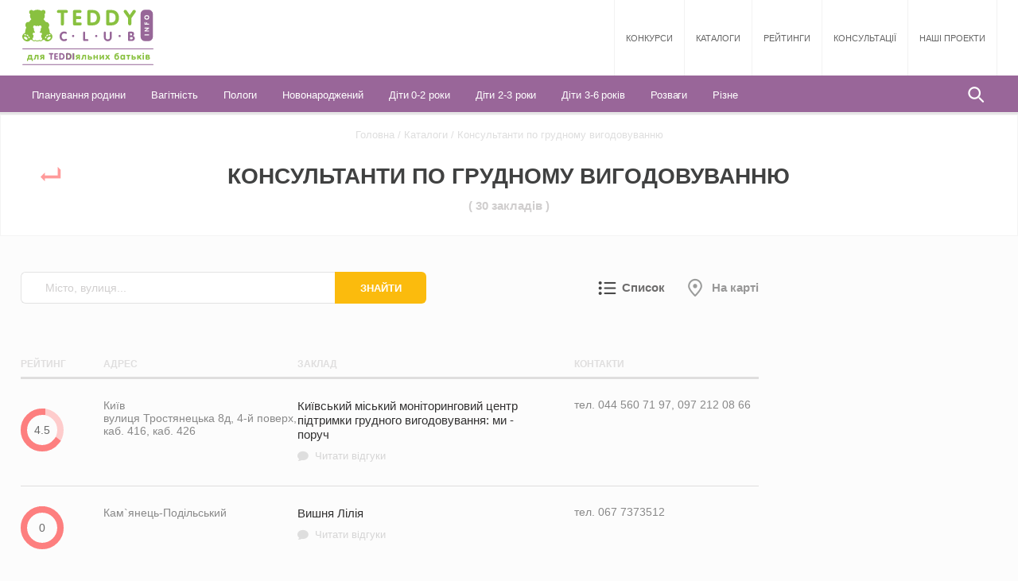

--- FILE ---
content_type: text/html; charset=UTF-8
request_url: https://teddyclub.info/institutes/list/9
body_size: 9200
content:
<!DOCTYPE html>
<html lang="ua_UK">
<head>
    <meta charset="UTF-8">
    <meta name="viewport" content="width=device-width, initial-scale=1">
    <meta name="csrf-param" content="_frontendCSRF">
    <meta name="csrf-token" content="Vk5FUzV0RmwDCwoSfBsFXzh/MBp/BBYHFysVYlRAEQUGCRcRfQ0kWw==">
    <meta name="google-site-verification" content="UoTfT5cH_qXztYLEcQxXLTGCUFBAOaf6i-lQJO7O4kY" />
    <meta name="yandex-verification" content="5076c34c2a540d54" />
    <title>Список консультантів по грудному вигодовуванню</title>
    <meta name="keywords" content="Консультант по грудному вигодовуванню, грудне вигодовування, курси грудного вигодовування, підтримка грудного вигодовування">
<meta name="description" content="Курси та консультації з питань грудного вигодовування. Рекомендуємо!">
<meta name="title" content="Список консультантів по грудному вигодовуванню">
<link href="/css/select2.min.css" rel="stylesheet">
<link href="/css/style.min.css" rel="stylesheet">
<link href="/css/moreAll.css" rel="stylesheet">    <link rel="shortcut icon" href="/favicon.png"/>
    <script src="/js/jquery.one.js"></script>
    <script type='text/javascript'>
    (function () {
        var w = window,
                d = document,
                protocol = /https/i.test(w.location.protocol) ? 'https:' : 'http:',
                aml = typeof admixerML !== 'undefined' ? admixerML : {};
        aml.fn = aml.fn || [];
        aml.invPath = aml.invPath || (protocol + '//inv-nets.admixer.net/');
        aml.cdnPath = aml.cdnPath || (protocol + '//cdn.admixer.net/');
        if (!w.admixerML)
        {
            var lodash = document.createElement('script');
            lodash.id = 'amlScript';
            lodash.async = true;
            lodash.type = 'text/javascript';
            lodash.src = aml.cdnPath + 'scripts3/loader2.js';
            var node = d.getElementsByTagName('script')[0];
            node.parentNode.insertBefore(lodash, node);
            w.admixerML = aml;
        }
    })();
</script>

<script type='text/javascript'>
    admixerML.fn.push(function () {
        admixerML.defineSlot({z: '476fbb8b-134a-4c4f-a808-5a5c081715c7', ph: 'admixer_476fbb8b134a4c4fa8085a5c081715c7_zone_12433_sect_3762_site_3389', i: 'inv-nets'});
        admixerML.defineSlot({z: 'b4b22517-c4ba-4157-9162-00cad942dcad', ph: 'admixer_b4b22517c4ba4157916200cad942dcad_zone_12434_sect_3762_site_3389', i: 'inv-nets'});
        admixerML.defineSlot({z: '627adacb-59ff-4064-a272-551b5d327cad', ph: 'admixer_627adacb59ff4064a272551b5d327cad_zone_12435_sect_3762_site_3389', i: 'inv-nets'});
        admixerML.defineSlot({z: '9ac8155b-b49a-4b6d-9772-687e7015aca5', ph: 'admixer_9ac8155bb49a4b6d9772687e7015aca5_zone_12436_sect_3762_site_3389', i: 'inv-nets'});
        admixerML.defineSlot({z: '8d59d74c-1481-4c09-b162-141bbc0905ea', ph: 'admixer_8d59d74c14814c09b162141bbc0905ea_zone_12437_sect_3762_site_3389', i: 'inv-nets'});
        admixerML.defineSlot({z: '52241c02-c9f6-4e48-bd13-0d116ac01cc0', ph: 'admixer_52241c02c9f64e48bd130d116ac01cc0_zone_12438_sect_3762_site_3389', i: 'inv-nets'});
        admixerML.defineSlot({z: '6933a019-b53c-481d-9bb5-c551eea237d0', ph: 'admixer_6933a019b53c481d9bb5c551eea237d0_zone_12517_sect_3762_site_3389', i: 'inv-nets'});
        admixerML.defineSlot({z: '72a9fd9b-d049-46b3-8219-1f396b9fd771', ph: 'admixer_72a9fd9bd04946b382191f396b9fd771_zone_12518_sect_3762_site_3389', i: 'inv-nets'});
        admixerML.defineSlot({z: 'c0573f66-d8ed-42a6-8e61-8e81b2466467', ph: 'admixer_c0573f66d8ed42a68e618e81b2466467_zone_12519_sect_3762_site_3389', i: 'inv-nets'});
        admixerML.defineSlot({z: '9cc9b7be-a89f-403f-9d18-66ae357c82af', ph: 'admixer_9cc9b7bea89f403f9d1866ae357c82af_zone_12520_sect_3762_site_3389', i: 'inv-nets'});
        admixerML.defineSlot({z: 'aceffd88-a919-44ca-838e-64529ef5839c', ph: 'admixer_aceffd88a91944ca838e64529ef5839c_zone_15702_sect_3762_site_3389', i: 'inv-nets'});
        admixerML.singleRequest();
    });
</script>
</head>

<body id="body">
<script type="text/javascript">
  var module_id = 0;
  var module_name = '';
</script>
<div class="wrap">
      <div class="wrapper wrapper_white">
        <header class="header">
    <div class="header__top">
        <a href="/" class="header__logo">
            <img src="/images/teddy-club.svg" alt="logo">
        </a>
		        <ul class="main-menu" style="margin-right:0">
            <li><a href="/competition" class="main-menu__item">Конкурси</a></li>
            <li><a href="/institutes" class="main-menu__item">Каталоги</a></li> 
            <li><a href="/rating" class="main-menu__item">Рейтинги</a></li> 
            <li><a href="/consultants" class="main-menu__item">Консультації</a></li> 
            <li><a href="/projects" class="main-menu__item">Наші проекти</a></li>
        </ul>
        <div id="toggle"></div>
        <div id="mobile-bg" class="mobile-bg"></div>
        <div class="mobile-menu closed"><img src="/images/menu-white.png" class="mobile-menu__icon">
            <div class="mobile-menu__content">
                <ul class="mobile-menu__submenu">
                    <li><a href="/planuvannya-rodini">Планування родини</a></li>
                <li><a href="/vagitnist">Вагітність</a></li>
                <li><a href="/pologi">Пологи</a></li>
                <li><a href="/novonarodzheniy">Новонароджений</a></li>
                <li><a href="/0-2-roki">Діти 0-2 роки</a></li>
                <li><a href="/2-3-roki">Діти 2-3 роки</a></li>
                <li><a href="/3-6-rokiv">Діти 3-6 років</a></li>
                <li><a href="/rozvagi">Розваги</a></li>
                <li><a href="/rizne">Різне</a></li>
                </ul>
                <ul class="mobile-menu__main">
                    <li><a href="/competition">Конкурси</a></li>
                    <li><a href="/institutes">Каталоги</a></li> 
                    <li><a href="/rating">Рейтинги</a></li> 
                    <li><a href="/consultants">Консультації</a></li> 
                    <li><a href="/projects">Наші проекти</a></li>
                </ul>
            </div>
                    </div>
        <div class="search search_mobile"><span class="search__trigger"></span>
            <form class="search__form" action="/search">
                <div class="search__input-container">
                    <input type="submit" value="" class="search__submit">
                    <input name="search" type="text" placeholder="Я шукаю..." class="search__input"><span class="search__trigger_close"></span>
                </div>
            </form>
        </div>    </div>
    <div class="header__bottom">
        <div class="submenu">
            <div class="overlay"></div><a href="/" class="submenu__logo"><img src="/images/logo-mini.png"></a>
            <ul>
                <li><a href="/planuvannya-rodini" class="submenu__item">Планування родини</a><div class="dMenu-head">
<div class="dropdown-menu">
  <div>
    <div class="dropdown-menu__content dropdown-menu__content_categories">
      <p class="dropdown-menu__name">Категорії</p>
      <ul>
        <li><a href="/planuvannya-rodini/planuvannya-simyi" class="dropdown-menu__item">Планування сім'ї</a></li>
          <li><a href="/planuvannya-rodini/pidgotovka-do-zachattya" class="dropdown-menu__item">Підготовка до зачаття</a></li>
          <li><a href="/planuvannya-rodini/psihologiya-simyi" class="dropdown-menu__item">Психологія сім'ї</a></li>
          <li><a href="/planuvannya-rodini/kontracepcia" class="dropdown-menu__item">Контрацепція</a></li>
          <li><a href="/planuvannya-rodini/usinovlennya-ditini" class="dropdown-menu__item">Усиновлення дитини</a></li>
          <li><a href="/planuvannya-rodini/yuridichni-aspekti" class="dropdown-menu__item">Юридичні аспекти</a></li>
          <li><a href="/planuvannya-rodini/zhinoche-zdorovja" class="dropdown-menu__item">Жіноче здоров'я</a></li>
          <li><a href="/planuvannya-rodini/zagalni" class="dropdown-menu__item">Загальні</a></li>
                </ul>
    </div>
    <div class="dropdown-menu__content dropdown-menu__content_no-border dropdown-menu__content_services">
      <p class="dropdown-menu__name dropdown-menu__name_services">Сервіси</p><a href="/services/kalendar-ovulyatsiyi" class="dropdown-menu__services"><p>Календар овуляції</p><img src="/uploads/services/img/Menu-Menu-ovulation14749672911485280745.jpg" alt="Menu-Menu-ovulation14749672911485280745.jpg"></a></div>
    <div class="clear"></div>   
    
  </div>
</div>
</div>
<style type="text/css">
  .dropdown-menu .hide{
    display: none;
  }
</style></li>
                        <li><a href="/vagitnist" class="submenu__item">Вагітність</a><div class="dMenu-head">
<div class="dropdown-menu">
  <div>
    <div class="dropdown-menu__content dropdown-menu__content_categories">
      <p class="dropdown-menu__name">Категорії</p>
      <ul>
        <li><a href="/vagitnist/oznaki-vagitnosti" class="dropdown-menu__item">Ознаки вагітності</a></li>
          <li><a href="/vagitnist/vagitnist-po-tizhnyah" class="dropdown-menu__item">Вагітність по тижнях</a></li>
          <li><a href="/vagitnist/vagitnist-po-misyacyah" class="dropdown-menu__item">Вагітність по місяцях</a></li>
          <li><a href="/vagitnist/gimnastika-pri-vagitnosti" class="dropdown-menu__item">Гімнастика при вагітності</a></li>
          <li><a href="/vagitnist/harchuvannya-vagitnoyi" class="dropdown-menu__item">Харчування вагітної</a></li>
          <li><a href="/vagitnist/zdorovya-vagitnoyi" class="dropdown-menu__item">Здоров'я вагітної</a></li>
          <li><a href="/vagitnist/dekretna-vidpustka" class="dropdown-menu__item">Декретна відпустка</a></li>
          <li><a href="/vagitnist/zagalni-2" class="dropdown-menu__item">Загальні</a></li>
                </ul>
    </div>
    <div class="dropdown-menu__content dropdown-menu__content_no-border dropdown-menu__content_services">
      <p class="dropdown-menu__name dropdown-menu__name_services">Сервіси</p><a href="/services/rozrakhuvaty-datu-polohiv" class="dropdown-menu__services"><p>Розрахувати дату пологів</p><img src="/uploads/services/img/Menu-Menu-calendar14749675461485280763.jpg" alt="Menu-Menu-calendar14749675461485280763.jpg"></a></div>
    <div class="clear"></div>   
    
  </div>
</div>
</div>
<style type="text/css">
  .dropdown-menu .hide{
    display: none;
  }
</style></li>
                        <li><a href="/pologi" class="submenu__item">Пологи</a><div class="dMenu-head">
<div class="dropdown-menu">
  <div>
    <div class="dropdown-menu__content dropdown-menu__content_categories">
      <p class="dropdown-menu__name">Категорії</p>
      <ul>
        <li><a href="/pologi/pidgotovka-do-pologiv" class="dropdown-menu__item">Підготовка до пологів</a></li>
          <li><a href="/pologi/pereymi" class="dropdown-menu__item">Перейми</a></li>
          <li><a href="/pologi/fiziologichni-pologi" class="dropdown-menu__item">Фізіологічні пологи</a></li>
          <li><a href="/pologi/kesariv-roztin" class="dropdown-menu__item">Кесарів розтин</a></li>
          <li><a href="/pologi/znebolennya-v-pologah" class="dropdown-menu__item">Знеболення в пологах</a></li>
          <li><a href="/pologi/pislyapologoviy-period" class="dropdown-menu__item">Післяпологовий період</a></li>
          <li><a href="/pologi/pershi-hvilini-zhittya" class="dropdown-menu__item">Перші хвилини життя</a></li>
          <li><a href="/pologi/zagalni-4" class="dropdown-menu__item">Загальні</a></li>
                </ul>
    </div>
    <div class="dropdown-menu__content dropdown-menu__content_no-border dropdown-menu__content_services">
      <p class="dropdown-menu__name dropdown-menu__name_services">Сервіси</p><a href="/services/rozrakhuvaty-datu-polohiv" class="dropdown-menu__services"><p>Розрахувати дату пологів</p><img src="/uploads/services/img/Menu-Menu-calendar14749675461485280763.jpg" alt="Menu-Menu-calendar14749675461485280763.jpg"></a></div>
    <div class="clear"></div>   
    
  </div>
</div>
</div>
<style type="text/css">
  .dropdown-menu .hide{
    display: none;
  }
</style></li>
                        <li><a href="/novonarodzheniy" class="submenu__item">Новонароджений</a><div class="dMenu-head">
<div class="dropdown-menu">
  <div>
    <div class="dropdown-menu__content dropdown-menu__content_categories">
      <p class="dropdown-menu__name">Категорії</p>
      <ul>
        <li><a href="/novonarodzheniy/grudne-goduvannya" class="dropdown-menu__item">Грудне годування</a></li>
          <li><a href="/novonarodzheniy/zdorovya-novonarodzhenogo" class="dropdown-menu__item">Здоров'я новонародженого</a></li>
          <li><a href="/novonarodzheniy/doglyad-za-novonarodzhenym" class="dropdown-menu__item">Догляд за новонародженим</a></li>
          <li><a href="/novonarodzheniy/malyuk-u-pologo-vomu-budy-nku" class="dropdown-menu__item">Малюк у пологовому будинку</a></li>
          <li><a href="/novonarodzheniy/vakcinaciya-ditini" class="dropdown-menu__item">Вакцинація дитини</a></li>
          <li><a href="/novonarodzheniy/nedonoshena-ditina" class="dropdown-menu__item">Недоношена дитина</a></li>
          <li><a href="/novonarodzheniy/socialni-viplati" class="dropdown-menu__item">Соціальні виплати</a></li>
          <li><a href="/novonarodzheniy/zagalni-6" class="dropdown-menu__item">Загальні</a></li>
                </ul>
    </div>
    <div class="dropdown-menu__content dropdown-menu__content_no-border dropdown-menu__content_services"></div>
    <div class="clear"></div>   
    
  </div>
</div>
</div>
<style type="text/css">
  .dropdown-menu .hide{
    display: none;
  }
</style></li>
                        <li><a href="/0-2-roki" class="submenu__item">Діти 0-2 роки</a><div class="dMenu-head">
<div class="dropdown-menu">
  <div>
    <div class="dropdown-menu__content dropdown-menu__content_categories">
      <p class="dropdown-menu__name">Категорії</p>
      <ul>
        <li><a href="/0-2-roki/rozvitok-ditini-po-misyacyah" class="dropdown-menu__item">Розвиток дитини по місяцях</a></li>
          <li><a href="/0-2-roki/goduvannya-gruddyu" class="dropdown-menu__item">Годування груддю</a></li>
          <li><a href="/0-2-roki/metodiki-rozvitku-ditini" class="dropdown-menu__item">Методики розвитку дитини</a></li>
          <li><a href="/0-2-roki/prikorm-ditini" class="dropdown-menu__item">Введення прикорму</a></li>
          <li><a href="/0-2-roki/dogliad-za-malyukom" class="dropdown-menu__item">Догляд за малюком</a></li>
          <li><a href="/0-2-roki/molochni-zubi" class="dropdown-menu__item">Молочні зуби</a></li>
          <li><a href="/0-2-roki/bezpeka-ditini" class="dropdown-menu__item">Безпека дитини</a></li>
          <li><a href="/0-2-roki/dityachi-hvorobi" class="dropdown-menu__item">Дитячі хвороби</a></li>
          <li><a href="/0-2-roki/zagalni-pytannya-v-rozdili-vid-0-do-12" class="dropdown-menu__item">Загальні</a></li>
                </ul>
    </div>
    <div class="dropdown-menu__content dropdown-menu__content_no-border dropdown-menu__content_services"></div>
    <div class="clear"></div>   
    
  </div>
</div>
</div>
<style type="text/css">
  .dropdown-menu .hide{
    display: none;
  }
</style></li>
                        <li><a href="/2-3-roki" class="submenu__item">Діти 2-3 роки</a><div class="dMenu-head">
<div class="dropdown-menu">
  <div>
    <div class="dropdown-menu__content dropdown-menu__content_categories">
      <p class="dropdown-menu__name">Категорії</p>
      <ul>
        <li><a href="/2-3-roki/harchuvannya-ditini" class="dropdown-menu__item">Харчування дитини</a></li>
          <li><a href="/2-3-roki/zdorovya-ditini-2" class="dropdown-menu__item">Здоров'я дитини</a></li>
          <li><a href="/2-3-roki/metodiki-rozvitku" class="dropdown-menu__item">Методики розвитку</a></li>
          <li><a href="/2-3-roki/ditacij-sadocok" class="dropdown-menu__item">Дитячий садочок</a></li>
          <li><a href="/2-3-roki/zagalni-5" class="dropdown-menu__item">Загальні</a></li>
                </ul>
    </div>
    <div class="dropdown-menu__content dropdown-menu__content_no-border dropdown-menu__content_services"></div>
    <div class="clear"></div>   
    
  </div>
</div>
</div>
<style type="text/css">
  .dropdown-menu .hide{
    display: none;
  }
</style></li>
                        <li><a href="/3-6-rokiv" class="submenu__item">Діти 3-6 років</a><div class="dMenu-head">
<div class="dropdown-menu">
  <div>
    <div class="dropdown-menu__content dropdown-menu__content_categories">
      <p class="dropdown-menu__name">Категорії</p>
      <ul>
        <li><a href="/3-6-rokiv/rozvitok-i-navchannya" class="dropdown-menu__item">Розвиток і навчання</a></li>
          <li><a href="/3-6-rokiv/vihovannya-i-povedinka" class="dropdown-menu__item">Виховання і поведінка</a></li>
          <li><a href="/3-6-rokiv/zdorov-e-rebenka" class="dropdown-menu__item">Здоровье ребенка</a></li>
          <li><a href="/3-6-rokiv/druga-ditina" class="dropdown-menu__item">Друга дитина</a></li>
          <li><a href="/3-6-rokiv/pidgotovka-do-shkoli" class="dropdown-menu__item">Підготовка до школи</a></li>
          <li><a href="/3-6-rokiv/zagalni-7" class="dropdown-menu__item">Загальні</a></li>
                </ul>
    </div>
    <div class="dropdown-menu__content dropdown-menu__content_no-border dropdown-menu__content_services"></div>
    <div class="clear"></div>   
    
  </div>
</div>
</div>
<style type="text/css">
  .dropdown-menu .hide{
    display: none;
  }
</style></li>
                        <li><a href="/rozvagi" class="submenu__item">Розваги</a><div class="dMenu-head">
<div class="dropdown-menu">
  <div>
    <div class="dropdown-menu__content dropdown-menu__content_categories">
      <p class="dropdown-menu__name">Категорії</p>
      <ul>
        <li><a href="/rozvagi/svyatkuiemo-z-ditinoyu" class="dropdown-menu__item">Святкуємо з дитиною</a></li>
          <li><a href="/rozvagi/dytyachi-virshi" class="dropdown-menu__item">Дитячі вірші</a></li>
          <li><a href="/rozvagi/dityachi-pisni" class="dropdown-menu__item">Дитячі пісні</a></li>
          <li><a href="/rozvagi/kazki" class="dropdown-menu__item">Казки</a></li>
          <li><a href="/rozvagi/svyata" class="dropdown-menu__item">Свята</a></li>
          <li><a href="/rozvagi/zagalni-3" class="dropdown-menu__item">Загальні</a></li>
                </ul>
    </div>
    <div class="dropdown-menu__content dropdown-menu__content_no-border dropdown-menu__content_services"></div>
    <div class="clear"></div>   
    
  </div>
</div>
</div>
<style type="text/css">
  .dropdown-menu .hide{
    display: none;
  }
</style></li>
                        <li><a href="/rizne" class="submenu__item">Різне</a><div class="dMenu-head">
<div class="dropdown-menu">
  <div>
    <div class="dropdown-menu__content dropdown-menu__content_categories">
      <p class="dropdown-menu__name">Категорії</p>
      <ul>
        <li><a href="/rizne/istoriyi-vedmedika-teddi" class="dropdown-menu__item">Історії ведмедика Тедді</a></li>
          <li><a href="/rizne/virobi-svoyimi-rukami" class="dropdown-menu__item">Вироби своїми руками</a></li>
          <li><a href="/rizne/gotuiemo-vdoma" class="dropdown-menu__item">Готуємо вдома</a></li>
          <li><a href="/rizne/vidpochinok-z-ditmi" class="dropdown-menu__item">Відпочинок з дітьми</a></li>
          <li><a href="/rizne/novini" class="dropdown-menu__item">Новини</a></li>
                </ul>
    </div>
    <div class="dropdown-menu__content dropdown-menu__content_no-border dropdown-menu__content_services"></div>
    <div class="clear"></div>   
    
  </div>
</div>
</div>
<style type="text/css">
  .dropdown-menu .hide{
    display: none;
  }
</style></li>
                        </ul>
            <div class="search search_desktop"><span class="search__trigger"></span>
                <form class="search__form" action="/search">
                    <div class="search__input-container">
                        <input type="submit" value="" class="search__submit">
                        <input name="search" type="text" placeholder="Я шукаю..." class="search__input"><span class="search__trigger_close"></span>
                    </div>
                </form>
            </div>
            
        </div>
    </div>
</header>
        <!-- HEADER END -->

        
    <script type="text/javascript">
        function top_banner() {
            console.log('No head Banner');
        }
    </script>
<!-- <script async defer src="https://maps.googleapis.com/maps/api/js?key=AIzaSyDNCBZVsSZJq_NkhnyDbAucbE1kIpx8iII&amp;callback=initMap"></script> -->
<div class="wrapper_border-bottom">
    <div class="content">
        <div class="breadcrumb">
            <a href="/">Головна</a><span> /</span>
            <a href="/institutes"> Каталоги</a><span> /</span>
            Консультанти по грудному вигодовуванню        </div>
        <h1 class="page-title">
            <a href="/institutes" class="back"><span>Повернутися в  Каталоги</span></a>
            <span>Консультанти по грудному вигодовуванню</span>
            <span class="page-subtitle">( 30 закладів )</span>
        </h1>
    </div>
</div>



<div class="wrapper" style="background-color: #fcfcfc; ">
    <div class="content content_womans-consultations">
        
<div class="adv adv_project adv_small"><div class="adv_scroll"><div id='admixer_476fbb8b134a4c4fa8085a5c081715c7_zone_12433_sect_3762_site_3389'></div>
<script type="text/javascript">
    admixerML.fn.push(function () { admixerML.display('admixer_476fbb8b134a4c4fa8085a5c081715c7_zone_12433_sect_3762_site_3389'); });
</script></div></div>        <div class="womans-consultations-container">


            <!--<form class="womans-consultations-search" action="">-->
            <div class="womans-consultations-search">
                <input type="text" name="q" value="" id="colsultationsInput" placeholder="Місто, вулиця..." class="womans-consultations-search__input">
                <input type="submit" value="Знайти" class="womans-consultations-search__submit" onclick="consultantSearch();">
            </div>
            <!--</form>-->
            <div class="womans-consultations-tab">
                <p class="womans-consultations-tab__view womans-consultations-tab_list-view active-view">Список</p>
                <p class="womans-consultations-tab__view womans-consultations-tab_map-view">На карті</p>
            </div>
            <table class="womans-consultations">
                <thead>
                    <tr>
                        <th>Рейтинг</th>
                        <th class="womans-consultations__adress-title">Адрес</th>
                        <th>Заклад</th>
                        <th class="womans-consultations__phone-title">Контакти</th>
                    </tr>
                </thead>
                <tbody>

                    <tr>
<td class = "womans-consultations__chart">
<div data-percent = "4.5" class = "chart"></div>
</td>
<td class = "womans-consultations__adress">
<div class = "rate__adress">Київ
<p class = "rate__street">вулиця Тростянецька 8д, 4-й поверх, каб. 416, каб. 426</p>
</div>
</td>
<td class = "womans-consultations__name">
<a href ="/institutes/view/6182" class = "rate__name">Київський міський моніторинговий центр підтримки грудного вигодовування: ми - поруч<span class = "womans-consultations__comments-link">Читати відгуки</span></a></td>
<td class = "womans-consultations__phone">тел. 044 560 71 97, 097 212 08 66</td>
</tr><tr>
<td class = "womans-consultations__chart">
<div data-percent = "0" class = "chart"></div>
</td>
<td class = "womans-consultations__adress">
<div class = "rate__adress">Кам`янець-Подільський
<p class = "rate__street"> </p>
</div>
</td>
<td class = "womans-consultations__name">
<a href ="/institutes/view/5329" class = "rate__name">Вишня Лілія<span class = "womans-consultations__comments-link">Читати відгуки</span></a></td>
<td class = "womans-consultations__phone">тел. 067 7373512 </td>
</tr><tr>
<td class = "womans-consultations__chart">
<div data-percent = "0" class = "chart"></div>
</td>
<td class = "womans-consultations__adress">
<div class = "rate__adress">Київ
<p class = "rate__street"> </p>
</div>
</td>
<td class = "womans-consultations__name">
<a href ="/institutes/view/2253" class = "rate__name">Кам’янецька Юлія<span class = "womans-consultations__comments-link">Читати відгуки</span></a></td>
<td class = "womans-consultations__phone">тел. +38 050 9746486</td>
</tr><tr>
<td class = "womans-consultations__chart">
<div data-percent = "0" class = "chart"></div>
</td>
<td class = "womans-consultations__adress">
<div class = "rate__adress">Київ
<p class = "rate__street"> </p>
</div>
</td>
<td class = "womans-consultations__name">
<a href ="/institutes/view/2252" class = "rate__name">Вус Нійя<span class = "womans-consultations__comments-link">Читати відгуки</span></a></td>
<td class = "womans-consultations__phone">тел. +38 050 1909845</td>
</tr><tr>
<td class = "womans-consultations__chart">
<div data-percent = "0" class = "chart"></div>
</td>
<td class = "womans-consultations__adress">
<div class = "rate__adress">Київ
<p class = "rate__street"> </p>
</div>
</td>
<td class = "womans-consultations__name">
<a href ="/institutes/view/2249" class = "rate__name">Мекахаль Наталя<span class = "womans-consultations__comments-link">Читати відгуки</span></a></td>
<td class = "womans-consultations__phone">тел. +38 050 5274141</td>
</tr><tr>
<td class = "womans-consultations__chart">
<div data-percent = "0" class = "chart"></div>
</td>
<td class = "womans-consultations__adress">
<div class = "rate__adress">Київ
<p class = "rate__street"> </p>
</div>
</td>
<td class = "womans-consultations__name">
<a href ="/institutes/view/2248" class = "rate__name">Попова Наталія<span class = "womans-consultations__comments-link">Читати відгуки</span></a></td>
<td class = "womans-consultations__phone">тел. +38 050 3857577</td>
</tr><tr>
<td class = "womans-consultations__chart">
<div data-percent = "0" class = "chart"></div>
</td>
<td class = "womans-consultations__adress">
<div class = "rate__adress">Київ
<p class = "rate__street"> </p>
</div>
</td>
<td class = "womans-consultations__name">
<a href ="/institutes/view/2247" class = "rate__name">молочні ріки<span class = "womans-consultations__comments-link">Читати відгуки</span></a></td>
<td class = "womans-consultations__phone">тел. +38 044 2285738</td>
</tr><tr>
<td class = "womans-consultations__chart">
<div data-percent = "0" class = "chart"></div>
</td>
<td class = "womans-consultations__adress">
<div class = "rate__adress">Київ
<p class = "rate__street"> </p>
</div>
</td>
<td class = "womans-consultations__name">
<a href ="/institutes/view/2246" class = "rate__name">Репенко Ірина<span class = "womans-consultations__comments-link">Читати відгуки</span></a></td>
<td class = "womans-consultations__phone">тел. +38 066 1550256</td>
</tr><tr>
<td class = "womans-consultations__chart">
<div data-percent = "0" class = "chart"></div>
</td>
<td class = "womans-consultations__adress">
<div class = "rate__adress">Київ
<p class = "rate__street"> </p>
</div>
</td>
<td class = "womans-consultations__name">
<a href ="/institutes/view/2245" class = "rate__name">Нестерова Вікторія<span class = "womans-consultations__comments-link">Читати відгуки</span></a></td>
<td class = "womans-consultations__phone">тел. +38 050 4692274</td>
</tr><tr>
<td class = "womans-consultations__chart">
<div data-percent = "0" class = "chart"></div>
</td>
<td class = "womans-consultations__adress">
<div class = "rate__adress">Київ
<p class = "rate__street"> </p>
</div>
</td>
<td class = "womans-consultations__name">
<a href ="/institutes/view/2244" class = "rate__name">Мовчан Наталія<span class = "womans-consultations__comments-link">Читати відгуки</span></a></td>
<td class = "womans-consultations__phone">тел. +38 050 3519376</td>
</tr>


                </tbody>
                <tbody id="loadBlock">
                </tbody>
            </table>
        </div>

                    <div class="more"><a class="more__btn" onclick="loadMore();" id="moreBtn">ЩЕ ЗАКЛАДІВ</a></div>
        
            <div class="pagination-container">
                            <a class="prev-page" style="opacity: 0"><span>Попередня</span></a>
           
        <ul class="pagination">

            <li><a href="/institutes/list/9/1" class="page chosen" id="pages_1">1</a></li><li><a href="/institutes/list/9/2" class="page" id="pages_2">2</a></li><li><a href="/institutes/list/9/3" class="page" id="pages_3">3</a></li>
            <div class="clear"></div>
        </ul>
                    <a href="/institutes/list/9/2" class="next-page" id="NextPage"><span>Наступна</span></a>
        
           
    </div>
        <div class="clear"></div>
    </div>   
    <div id="map_canvas" style="display:none;">
        <div id="map" style="height:526px;"></div>
    </div>
        <div id="moreScript" style="display: none;"></div>
    <div id="limitMore" style="display: none;">10</div>
    <div id="currentPage" style="display: none;">1</div>


    <script src="https://maps.googleapis.com/maps/api/js?key=AIzaSyBxu3i-OICV8lW-0_s-hNXu4SQfBXvl-9Y" ></script>
    <script src="/js/googlemap.js" type="text/javascript" charset="utf-8"></script>
    <script src="/js/marcker-cluster.js"></script>

    <script>
                var neighborhoods = [{lat: 50.416954, lng: 30.652693}, ];
                var infoMaps = [{'id': 6182, 'title': 'Київський міський моніторинговий центр підтримки грудного вигодовування: ми - поруч', 'address': 'вулиця Тростянецька 8д, 4-й поверх, каб. 416, каб. 426', 'phone': '', 'email': 'тел.: 044 560 71 97, 097 212 08 66', 'city': 'Київ'}, ];

                var endPage = 3;
                var markers = [];
                var map;

                google.maps.event.addDomListener(window, 'load', initMap);

                function initMap() {
                    map = new google.maps.Map(document.getElementById('map'), {
                        zoom: 7,
                        center: {lat: 50.95785465178594, lng: 23.52567505867046},
                        scrollwheel: false,
                    });


                    var markerImage = new google.maps.MarkerImage(
                            '/images/teddy-small.png',
                            new google.maps.Size(45, 53),
                            new google.maps.Point(0, 0),
                            new google.maps.Point(0, 53)
                            );
                    var infowindow = new google.maps.InfoWindow();

                    for (var i = 0; i < neighborhoods.length; i++) {
                        var marker = new MarkerWithLabel({
                            position: neighborhoods[i],
                            map: map,
                            labelAnchor: new google.maps.Point(0, 35),
                            labelClass: "labels", // the CSS class for the label
                            labelInBackground: false,
                            icon: markerImage,
                        });

                        google.maps.event.addListener(marker, 'click', (function (marker, i) {
                            return function () {
                                infowindow.setContent("<p class='google-map-title'>" + infoMaps[i].title + "</p><table class='google-map-info'><tbody><tr><td class='google-map-name'>Адрес: </td><td class='google-map-name'>Контакти: </td></tr><tr><td class='google-map-txt'><p>" + infoMaps[i].city + ",</p>  <p>" + infoMaps[i].address + " </p></td><td class='google-map-txt'><p>" + infoMaps[i].phone + "</p><p>" + infoMaps[i].email + "</p> </td></tr></tbody></table><div class='read-replies'><a href='/institutes/view/" + infoMaps[i].id + "'>Читати відгуки</a></div>");
                                infowindow.open(map, marker);
                            }
                        })(marker, i));

                        markers.push(marker);

                    }

                    var options = {
                        imagePath: '/images/m',
                        gridSize: 40,
                        styles: [{
                                url: '/images/marker.png',
                                height: 53,
                                width: 45,
                                anchor: [14, 0],
                                textSize: 15,
                                fontFamily: "Lucida Grande",
                            }],
                    };

                    var markerCluster = new MarkerClusterer(map, markers, options);
                }

                var total = 30;

                function loadMore()
                {
                    var page = document.getElementById('currentPage').innerHTML;
                    var limit = document.getElementById('limitMore').innerHTML;
                    $.ajax({
                        url: "/institutes/load-more?id=9&limit=" + limit + "&offset=10&q=",
                        cache: false,
                        success: function (html) {
                            $("#loadBlock").html(html);
                            drawList();
                            count = document.getElementById('limitMore').innerHTML = +limit + 10;
                            page = document.getElementById('currentPage').innerHTML = +page + 1;
                            npage = +page + 1;
                            next = document.getElementById('NextPage').href = '/institutes/list/9/' + npage;

                            console.log(page);
                            console.log(endPage);

                            $("#pages_" + page + "").addClass("chosen");
                            if (page === endPage) {
                                loadMore = document.getElementById('moreBtn').style.display = 'none';
                                nextpage = document.getElementById('NextPage').style.opacity = '0';
                                $('#NextPage').attr('href', '');
                            }
                        }
                    });

                    console.log(limit);
                }

                function checkCity(name) {
                    $.ajax({
                        url: "/institutes/check-city?name=" + name,
                        success: function (data) {
                            alert(data);
                        }
                    });
                }

                function consultantSearch()
                {
                    var word = document.getElementById('colsultationsInput').value;
                    if (word != '') {
                        $.ajax({
                            url: "/institutes/check-city?name=" + word,
                            success: function (data) {
                                location.href = '/institutes/list/9/' + data;
                                console.log(word);
                            }
                        });
                    }
                }

                $(document).ready(function () {
                    $("#colsultationsInput").keypress(function (e) {
                        if (e.keyCode == 13) {
                            var word = document.getElementById('colsultationsInput').value;
                            if (word != '') {
                                $.ajax({
                                    url: "/institutes/check-city?name=" + word,
                                    success: function (data) {
                                        location.href = '/institutes/list/9/' + data;
                                        console.log(word);
                                    }
                                });
                            }
                        }
                    });

                });

                window.onload = function ()
                {
                    top_banner();
                }
    </script>



</div>      </div></div>
    <!-- Footer  -->
    <a href="#" id="back-to-top" title="Back to top">&uarr;</a>
<footer><div class="footer-content">
        <div class="language-container">
                        <select class="language" onchange="demoLang(this.value, module_id, module_name)">
                <option data-lang="ru" value="2"  hreflang="ru">RU</option>
                <option data-lang="uk" value="1" selected="selected" hreflang="uk">UA</option>
            </select>
        </div><img src="/images/footer-menu-icon.png" class="footer-menu-toggle">
        <ul class="footer-menu closed">
            <li><a href="/page/pro-proekt-teddy-club" class="footer-menu__item">Про проект</a></li>
            <li><a href="/services" class="footer-menu__item">Сервіси</a></li>
            <li><a href="/page/advertising" class="footer-menu__item">Реклама</a></li>
                        <li><a href="/feedback" class="footer-menu__item">Зворотній зв’язок</a></li>
            <li><a href="/page/polityka-konfidentsiynosti" class="footer-menu__item">Політика конфіденційності</a></li>
            <div class="clear"></div>
        </ul>
        <p class="copyright">Copyright 2006-2026 ООО "ТЕДДІ ГРУПП"</p>
        <p class="copy-info" style="font-size: 10px;">При використанні матеріалів сайту обов’язковою умовою є наявність гіперпосилання в межах першого абзацу на сторінку розташування вихідної статті за умови посилання на портал.</p>
        <ul class="social">
            <li><a href="https://www.youtube.com/channel/UCS1_SUtKEr0iT07s3hUQMiw" target="_blank" class="social__y"></a></li>
            <li><a href="https://www.facebook.com/teddyclub.info" target="_blank" class="social__f"></a></li>
            <!--<li><a href="" target="_blank" class="social__b"></a></li>-->
        </ul>
    </div>
</footer>
<div id='admixer_b4b22517c4ba4157916200cad942dcad_zone_12434_sect_3762_site_3389'></div>
<script type='text/javascript'>
    admixerML.fn.push(function () {
        admixerML.display('admixer_b4b22517c4ba4157916200cad942dcad_zone_12434_sect_3762_site_3389');
    });
</script>
<div id='admixer_627adacb59ff4064a272551b5d327cad_zone_12435_sect_3762_site_3389'></div>
<script type='text/javascript'>
    admixerML.fn.push(function() {
admixerML.display('admixer_627adacb59ff4064a272551b5d327cad_zone_12435_sect_3762_site_3389');
});
</script>
<script>
    (function (i, s, o, g, r, a, m) {
        i['GoogleAnalyticsObject'] = r;
        i[r] = i[r] || function () {
            (i[r].q = i[r].q || []).push(arguments)
        }, i[r].l = 1 * new Date();
        a = s.createElement(o),
                m = s.getElementsByTagName(o)[0];
        a.async = 1;
        a.src = g;
        m.parentNode.insertBefore(a, m)
    })(window, document, 'script', 'https://www.google-analytics.com/analytics.js', 'ga');

    ga('create', 'UA-36056314-4', 'auto');
    ga('send', 'pageview');

</script>
<!-- Yandex.Metrika counter -->
<script type="text/javascript">
    (function (d, w, c) {
        (w[c] = w[c] || []).push(function () {
            try {
                w.yaCounter41064179 = new Ya.Metrika({
                    id: 41064179,
                    clickmap: true,
                    trackLinks: true,
                    accurateTrackBounce: true
                });
            } catch (e) {
            }
        });

        var n = d.getElementsByTagName("script")[0],
                s = d.createElement("script"),
                f = function () {
                    n.parentNode.insertBefore(s, n);
                };
        s.type = "text/javascript";
        s.async = true;
        s.src = "https://mc.yandex.ru/metrika/watch.js";

        if (w.opera == "[object Opera]") {
            d.addEventListener("DOMContentLoaded", f, false);
        } else {
            f();
        }
    })(document, window, "yandex_metrika_callbacks");
</script>
<noscript><div><img src="https://mc.yandex.ru/watch/41064179" style="position:absolute; left:-9999px;" alt="" /></div></noscript>
<!-- /Yandex.Metrika counter -->
<script src="/js/jquery.min.js"></script>
<script src="/js/drawing.js"></script>
<script src="/assets/4004057a/yii.js"></script>
<script src="/js/slick.min.js"></script>
<script src="/js/header.js"></script>
<script src="/js/script.js"></script>
<script src="/js/moreScript.js"></script>
<script src="/js/jquery.filterizr.min.js"></script>
<script src="/js/jquery.viewportchecker.js"></script>
 <script src="/js/select2.min.js"></script>
    <script>$('.language').select2();</script>
<script>
$(function() {  
  if($('.slider_home').length) {
      var filterizd = $('.slider_home').filterizr({
          "delay": 25,
          'filter':1,
          "filterOutCss": {
              "opacity": 0,
              "transform": "scale(0.75)"
          },
          "filterInCss": {
              "opacity": 1,
              "transform": "scale(1)"
          }
      });

      function setActiveRate()
      {
        elm = document.getElementById('rate_2').className;

        ema = document.getElementById('rate_2').className = 'rate__main-name active';

        console.log(elm);
        return ema;
      }
    }
});


</script>    
</body>
</html>


--- FILE ---
content_type: text/css
request_url: https://teddyclub.info/css/select2.min.css
body_size: 1825
content:
.select2-container{box-sizing:border-box;display:inline-block;margin:0;position:relative;vertical-align:middle;}.select2-container .select2-selection--single{box-sizing:border-box;cursor:pointer;display:block;height:28px;user-select:none;-webkit-user-select:none;}.select2-container .select2-selection--single .select2-selection__rendered{display:block;padding-left:8px;padding-right:20px;overflow:hidden;text-overflow:ellipsis;white-space:nowrap;}.select2-container[dir="rtl"] .select2-selection--single .select2-selection__rendered{padding-right:8px;padding-left:20px;}.select2-container .select2-selection--multiple{box-sizing:border-box;cursor:pointer;display:block;min-height:32px;user-select:none;-webkit-user-select:none;}.select2-container .select2-selection--multiple .select2-selection__rendered{display:inline-block;overflow:hidden;padding-left:8px;text-overflow:ellipsis;white-space:nowrap;}.select2-container .select2-search--inline{float:left;}.select2-container .select2-search--inline .select2-search__field{box-sizing:border-box;border:none;font-size:100%;margin-top:5px;}.select2-container .select2-search--inline .select2-search__field::-webkit-search-cancel-button{-webkit-appearance:none;}.select2-dropdown{background-color:white;border:1px solid #aaa;border-radius:4px;box-sizing:border-box;display:block;position:absolute;left:-100000px;width:100%;z-index:1051;}.select2-results{display:block;}.select2-results__options{list-style:none;margin:0;padding:0;}.select2-results__option{padding:6px;user-select:none;-webkit-user-select:none;}.select2-results__option[aria-selected]{cursor:pointer;}.select2-container--open .select2-dropdown{left:0;}.select2-container--open .select2-dropdown--above{border-bottom:none;border-bottom-left-radius:0;border-bottom-right-radius:0;}.select2-container--open .select2-dropdown--below{border-top:none;border-top-left-radius:0;border-top-right-radius:0;}.select2-search--dropdown{display:block;padding:4px;}.select2-search--dropdown .select2-search__field{padding:4px;width:100%;box-sizing:border-box;}.select2-search--dropdown .select2-search__field::-webkit-search-cancel-button{-webkit-appearance:none;}.select2-search--dropdown.select2-search--hide{display:none;}.select2-close-mask{border:0;margin:0;padding:0;display:block;position:fixed;left:0;top:0;min-height:100%;min-width:100%;height:auto;width:auto;opacity:0;z-index:99;background-color:#fff;filter:alpha(opacity=0);}.select2-hidden-accessible{border:0;clip:rect(0 0 0 0);height:1px;margin:-1px;overflow:hidden;padding:0;position:absolute;width:1px;}.select2-container--default .select2-selection--single{background-color:#fff;border:1px solid #aaa;border-radius:4px;}.select2-container--default .select2-selection--single .select2-selection__rendered{color:#444;line-height:28px;}.select2-container--default .select2-selection--single .select2-selection__clear{cursor:pointer;float:right;font-weight:bold;}.select2-container--default .select2-selection--single .select2-selection__placeholder{color:#999;}.select2-container--default .select2-selection--single .select2-selection__arrow{height:26px;position:absolute;top:1px;right:1px;width:20px;}.select2-container--default .select2-selection--single .select2-selection__arrow b{border-color:#888 transparent transparent transparent;border-style:solid;border-width:5px 4px 0 4px;height:0;left:50%;margin-left:-4px;margin-top:-2px;position:absolute;top:50%;width:0;}.select2-container--default[dir="rtl"] .select2-selection--single .select2-selection__clear{float:left;}.select2-container--default[dir="rtl"] .select2-selection--single .select2-selection__arrow{left:1px;right:auto;}.select2-container--default.select2-container--disabled .select2-selection--single{background-color:#eee;cursor:default;}.select2-container--default.select2-container--disabled .select2-selection--single .select2-selection__clear{display:none;}.select2-container--default.select2-container--open .select2-selection--single .select2-selection__arrow b{border-color:transparent transparent #888 transparent;border-width:0 4px 5px 4px;}.select2-container--default .select2-selection--multiple{background-color:white;border:1px solid #aaa;border-radius:4px;cursor:text;}.select2-container--default .select2-selection--multiple .select2-selection__rendered{box-sizing:border-box;list-style:none;margin:0;padding:0 5px;width:100%;}.select2-container--default .select2-selection--multiple .select2-selection__placeholder{color:#999;margin-top:5px;float:left;}.select2-container--default .select2-selection--multiple .select2-selection__clear{cursor:pointer;float:right;font-weight:bold;margin-top:5px;margin-right:10px;}.select2-container--default .select2-selection--multiple .select2-selection__choice{background-color:#e4e4e4;border:1px solid #aaa;border-radius:4px;cursor:default;float:left;margin-right:5px;margin-top:5px;padding:0 5px;}.select2-container--default .select2-selection--multiple .select2-selection__choice__remove{color:#999;cursor:pointer;display:inline-block;font-weight:bold;margin-right:2px;}.select2-container--default .select2-selection--multiple .select2-selection__choice__remove:hover{color:#333;}.select2-container--default[dir="rtl"] .select2-selection--multiple .select2-selection__choice,.select2-container--default[dir="rtl"] .select2-selection--multiple .select2-selection__placeholder{float:right;}.select2-container--default[dir="rtl"] .select2-selection--multiple .select2-selection__choice{margin-left:5px;margin-right:auto;}.select2-container--default[dir="rtl"] .select2-selection--multiple .select2-selection__choice__remove{margin-left:2px;margin-right:auto;}.select2-container--default.select2-container--focus .select2-selection--multiple{border:solid black 1px;outline:0;}.select2-container--default.select2-container--disabled .select2-selection--multiple{background-color:#eee;cursor:default;}.select2-container--default.select2-container--disabled .select2-selection__choice__remove{display:none;}.select2-container--default.select2-container--open.select2-container--above .select2-selection--single,.select2-container--default.select2-container--open.select2-container--above .select2-selection--multiple{border-top-left-radius:0;border-top-right-radius:0;}.select2-container--default.select2-container--open.select2-container--below .select2-selection--single,.select2-container--default.select2-container--open.select2-container--below .select2-selection--multiple{border-bottom-left-radius:0;border-bottom-right-radius:0;}.select2-container--default .select2-search--dropdown .select2-search__field{border:1px solid #aaa;}.select2-container--default .select2-search--inline .select2-search__field{background:transparent;border:none;outline:0;}.select2-container--default .select2-results>.select2-results__options{max-height:200px;overflow-y:auto;}.select2-container--default .select2-results__option[role=group]{padding:0;}.select2-container--default .select2-results__option[aria-disabled=true]{color:#999;}.select2-container--default .select2-results__option[aria-selected=true]{background-color:#ddd;}.select2-container--default .select2-results__option .select2-results__option{padding-left:1em;}.select2-container--default .select2-results__option .select2-results__option .select2-results__group{padding-left:0;}.select2-container--default .select2-results__option .select2-results__option .select2-results__option{margin-left:-1em;padding-left:2em;}.select2-container--default .select2-results__option .select2-results__option .select2-results__option .select2-results__option{margin-left:-2em;padding-left:3em;}.select2-container--default .select2-results__option .select2-results__option .select2-results__option .select2-results__option .select2-results__option{margin-left:-3em;padding-left:4em;}.select2-container--default .select2-results__option .select2-results__option .select2-results__option .select2-results__option .select2-results__option .select2-results__option{margin-left:-4em;padding-left:5em;}.select2-container--default .select2-results__option .select2-results__option .select2-results__option .select2-results__option .select2-results__option .select2-results__option .select2-results__option{margin-left:-5em;padding-left:6em;}.select2-container--default .select2-results__option--highlighted[aria-selected]{background-color:#5897fb;color:white;}.select2-container--default .select2-results__group{cursor:default;display:block;padding:6px;}.select2-container--classic .select2-selection--single{background-color:#f6f6f6;border:1px solid #aaa;border-radius:4px;outline:0;background-image:-webkit-linear-gradient(top, #ffffff 50%, #eeeeee 100%);background-image:-o-linear-gradient(top, #ffffff 50%, #eeeeee 100%);background-image:linear-gradient(to bottom, #ffffff 50%, #eeeeee 100%);background-repeat:repeat-x;filter:progid:DXImageTransform.Microsoft.gradient(startColorstr='#ffffff', endColorstr='#eeeeee', GradientType=0);}.select2-container--classic .select2-selection--single:focus{border:1px solid #5897fb;}.select2-container--classic .select2-selection--single .select2-selection__rendered{color:#444;line-height:28px;}.select2-container--classic .select2-selection--single .select2-selection__clear{cursor:pointer;float:right;font-weight:bold;margin-right:10px;}.select2-container--classic .select2-selection--single .select2-selection__placeholder{color:#999;}.select2-container--classic .select2-selection--single .select2-selection__arrow{background-color:#ddd;border:none;border-left:1px solid #aaa;border-top-right-radius:4px;border-bottom-right-radius:4px;height:26px;position:absolute;top:1px;right:1px;width:20px;background-image:-webkit-linear-gradient(top, #eeeeee 50%, #cccccc 100%);background-image:-o-linear-gradient(top, #eeeeee 50%, #cccccc 100%);background-image:linear-gradient(to bottom, #eeeeee 50%, #cccccc 100%);background-repeat:repeat-x;filter:progid:DXImageTransform.Microsoft.gradient(startColorstr='#eeeeee', endColorstr='#cccccc', GradientType=0);}.select2-container--classic .select2-selection--single .select2-selection__arrow b{border-color:#888 transparent transparent transparent;border-style:solid;border-width:5px 4px 0 4px;height:0;left:50%;margin-left:-4px;margin-top:-2px;position:absolute;top:50%;width:0;}.select2-container--classic[dir="rtl"] .select2-selection--single .select2-selection__clear{float:left;}.select2-container--classic[dir="rtl"] .select2-selection--single .select2-selection__arrow{border:none;border-right:1px solid #aaa;border-radius:0;border-top-left-radius:4px;border-bottom-left-radius:4px;left:1px;right:auto;}.select2-container--classic.select2-container--open .select2-selection--single{border:1px solid #5897fb;}.select2-container--classic.select2-container--open .select2-selection--single .select2-selection__arrow{background:transparent;border:none;}.select2-container--classic.select2-container--open .select2-selection--single .select2-selection__arrow b{border-color:transparent transparent #888 transparent;border-width:0 4px 5px 4px;}.select2-container--classic.select2-container--open.select2-container--above .select2-selection--single{border-top:none;border-top-left-radius:0;border-top-right-radius:0;background-image:-webkit-linear-gradient(top, #ffffff 0%, #eeeeee 50%);background-image:-o-linear-gradient(top, #ffffff 0%, #eeeeee 50%);background-image:linear-gradient(to bottom, #ffffff 0%, #eeeeee 50%);background-repeat:repeat-x;filter:progid:DXImageTransform.Microsoft.gradient(startColorstr='#ffffff', endColorstr='#eeeeee', GradientType=0);}.select2-container--classic.select2-container--open.select2-container--below .select2-selection--single{border-bottom:none;border-bottom-left-radius:0;border-bottom-right-radius:0;background-image:-webkit-linear-gradient(top, #eeeeee 50%, #ffffff 100%);background-image:-o-linear-gradient(top, #eeeeee 50%, #ffffff 100%);background-image:linear-gradient(to bottom, #eeeeee 50%, #ffffff 100%);background-repeat:repeat-x;filter:progid:DXImageTransform.Microsoft.gradient(startColorstr='#eeeeee', endColorstr='#ffffff', GradientType=0);}.select2-container--classic .select2-selection--multiple{background-color:white;border:1px solid #aaa;border-radius:4px;cursor:text;outline:0;}.select2-container--classic .select2-selection--multiple:focus{border:1px solid #5897fb;}.select2-container--classic .select2-selection--multiple .select2-selection__rendered{list-style:none;margin:0;padding:0 5px;}.select2-container--classic .select2-selection--multiple .select2-selection__clear{display:none;}.select2-container--classic .select2-selection--multiple .select2-selection__choice{background-color:#e4e4e4;border:1px solid #aaa;border-radius:4px;cursor:default;float:left;margin-right:5px;margin-top:5px;padding:0 5px;}.select2-container--classic .select2-selection--multiple .select2-selection__choice__remove{color:#888;cursor:pointer;display:inline-block;font-weight:bold;margin-right:2px;}.select2-container--classic .select2-selection--multiple .select2-selection__choice__remove:hover{color:#555;}.select2-container--classic[dir="rtl"] .select2-selection--multiple .select2-selection__choice{float:right;}.select2-container--classic[dir="rtl"] .select2-selection--multiple .select2-selection__choice{margin-left:5px;margin-right:auto;}.select2-container--classic[dir="rtl"] .select2-selection--multiple .select2-selection__choice__remove{margin-left:2px;margin-right:auto;}.select2-container--classic.select2-container--open .select2-selection--multiple{border:1px solid #5897fb;}.select2-container--classic.select2-container--open.select2-container--above .select2-selection--multiple{border-top:none;border-top-left-radius:0;border-top-right-radius:0;}.select2-container--classic.select2-container--open.select2-container--below .select2-selection--multiple{border-bottom:none;border-bottom-left-radius:0;border-bottom-right-radius:0;}.select2-container--classic .select2-search--dropdown .select2-search__field{border:1px solid #aaa;outline:0;}.select2-container--classic .select2-search--inline .select2-search__field{outline:0;}.select2-container--classic .select2-dropdown{background-color:white;border:1px solid transparent;}.select2-container--classic .select2-dropdown--above{border-bottom:none;}.select2-container--classic .select2-dropdown--below{border-top:none;}.select2-container--classic .select2-results>.select2-results__options{max-height:200px;overflow-y:auto;}.select2-container--classic .select2-results__option[role=group]{padding:0;}.select2-container--classic .select2-results__option[aria-disabled=true]{color:grey;}.select2-container--classic .select2-results__option--highlighted[aria-selected]{background-color:#3875d7;color:white;}.select2-container--classic .select2-results__group{cursor:default;display:block;padding:6px;}.select2-container--classic.select2-container--open .select2-dropdown{border-color:#5897fb;}

--- FILE ---
content_type: text/plain
request_url: https://www.google-analytics.com/j/collect?v=1&_v=j102&a=1191937953&t=pageview&_s=1&dl=https%3A%2F%2Fteddyclub.info%2Finstitutes%2Flist%2F9&ul=en-us%40posix&dt=%D0%A1%D0%BF%D0%B8%D1%81%D0%BE%D0%BA%20%D0%BA%D0%BE%D0%BD%D1%81%D1%83%D0%BB%D1%8C%D1%82%D0%B0%D0%BD%D1%82%D1%96%D0%B2%20%D0%BF%D0%BE%20%D0%B3%D1%80%D1%83%D0%B4%D0%BD%D0%BE%D0%BC%D1%83%20%D0%B2%D0%B8%D0%B3%D0%BE%D0%B4%D0%BE%D0%B2%D1%83%D0%B2%D0%B0%D0%BD%D0%BD%D1%8E&sr=1280x720&vp=1280x720&_u=IEBAAEABAAAAACAAI~&jid=1786752815&gjid=49922143&cid=750773251.1768907402&tid=UA-36056314-4&_gid=997888760.1768907402&_r=1&_slc=1&z=1985329435
body_size: -450
content:
2,cG-01JDLCZV7R

--- FILE ---
content_type: application/javascript; charset=utf-8
request_url: https://teddyclub.info/js/script.js
body_size: 2930
content:
$('.footer-menu-toggle').click(function(){var menu=$('.footer-menu');if(menu.hasClass('closed')){menu.slideDown();}else{menu.slideUp();}menu.toggleClass('closed');});if(window.screen.width<1100){$('.rate__adress').each(function(){$(this).parent().next().find('.womans-consultations__comments-link').before(this);});}else{$('.womans-consultations__name .rate__adress').each(function(){$(this).parent().parent().parent().find('.womans-consultations__adress').append(this);});}var fromDesktop;$(window).resize(function(){if(window.screen.width<1100){$('.rate__adress').each(function(){$(this).parent().next().find('.womans-consultations__comments-link').before(this);});}else{$('.womans-consultations__name .rate__adress').each(function(){$(this).parent().parent().parent().find('.womans-consultations__adress').append(this);});}if(window.screen.width>992){$('.footer-menu').slideDown();fromDesktop=true;}else{if(fromDesktop==true){fromDesktop=false;$('.footer-menu').slideUp();if(!$('.footer-menu').hasClass('closed')){$('.footer-menu').addClass('closed');}}}});function article_hover(){$(".short-article__img-container").bind("mouseenter",function(){$(this).siblings('.short-article__content').find('.short-article__title').toggleClass('hovered');});$(".short-article__img-container").bind("mouseleave",function(){$(this).siblings('.short-article__content').find('.short-article__title').toggleClass('hovered');});$('.search-page__img-container').bind("mouseenter",function(){$(this).siblings('.search-page__content').find('.search-page__title').toggleClass('hovered');});$('.search-page__img-container').bind("mouseleave",function(){$(this).siblings('.search-page__content').find('.search-page__title').toggleClass('hovered');});$('.short-article__title').bind("mouseenter",function(){$(this).parent().parent().find('.short-article__img-container .short-article__img').toggleClass('hovered');});$('.short-article__title').bind("mouseleave",function(){$(this).parent().parent().find('.short-article__img-container .short-article__img').toggleClass('hovered');});$('.search-page__title').bind("mouseenter",function(){$(this).parent().parent().find('.search-page__img-container .search-page__img').toggleClass('hovered');});$('.search-page__title').bind("mouseleave",function(){$(this).parent().parent().find('.search-page__img-container .search-page__img').toggleClass('hovered');});}article_hover();$(".wrap").css('min-height',$(window).height());$(window).bind('resize',function(){$(".wrap").css('min-height',$(window).height()+'px');});$(".slider-big").each(function(){var obj=$(this);$(obj).append("<div class='nav'></div>");$(obj).find("li").each(function(){$(obj).find(".nav").append("<span rel='"+$(this).index()+"'></span>");$(this).addClass("slider-big"+$(this).index());});$(obj).find(".nav span").first().addClass("on");});function sliderJS(obj,sl){var ul=$(sl).find("ul");var bl=$(sl).find("li.slider-big"+obj);var step=$(bl).width();$(ul).animate({marginLeft:"-"+step*obj},500);}$(document).on("click",".slider-big .nav span",function(){var sl=$(this).closest(".slider-big");$(sl).find("span").removeClass("on");$(this).addClass("on");var obj=$(this).attr("rel");sliderJS(obj,sl);return false;});jQuery(document).ready(function(){TransformRecaptcha();});jQuery(window).resize(function(){TransformRecaptcha();});function TransformRecaptcha(){width=jQuery('.captcha-input').width();transCoef=width/302;jQuery('.captcha-iframe').css({'-webkit-transform':'scale('+transCoef+')','-moz-transform':'scale('+transCoef+')','-ms-transform':'scale('+transCoef+')','-o-transform':'scale('+transCoef+')','transform':'scale('+transCoef+')'});}$('input.input').blur(function(){var input=$(this);if(!input.val()||input.val()===" "){if(!input.next('.not-empty').hasClass('visible')){input.next('.not-empty').addClass('visible');}if(!input.hasClass('warning')){input.addClass('warning');}}else{if(input.next('.not-empty').hasClass('visible')){input.next('.not-empty').removeClass('visible');}input.next('.not-empty').css('visibility','hidden');if(input.hasClass('warning')){input.removeClass('warning');}}});$('input.datepicker').change(function(){var input=$(this);if(!input.val()||input.val()===" "){if(!input.next('.not-empty').hasClass('visible')){input.next('.not-empty').addClass('visible');}if(!input.hasClass('warning')){input.addClass('warning');}}else{if(input.next('.not-empty').hasClass('visible')){input.next('.not-empty').removeClass('visible');}input.next('.not-empty').css('visibility','hidden');if(input.hasClass('warning')){input.removeClass('warning');}}});jQuery(document).ready(function(){try{jQuery('.chart').viewportChecker({classToAdd:'',offset:0,callbackFunction:function(elem,action){elem=elem[0];var options={percent:elem.getAttribute('data-percent')||25,size:elem.getAttribute('data-size')||54,lineWidth:elem.getAttribute('data-line')||8,rotate:elem.getAttribute('data-rotate')||0}
var canvas=document.createElement('canvas');var span=document.createElement('span');span.textContent=options.percent;var ctx=canvas.getContext('2d');canvas.width=canvas.height=options.size;elem.appendChild(span);elem.appendChild(canvas);ctx.translate(options.size/2,options.size/2);ctx.rotate((-1/2+options.rotate/180)*Math.PI);var radius=(options.size-options.lineWidth)/2;var drawCircle=function(color,lineWidth,percent,radius,ctx){percent=Math.min(Math.max(0,percent||1),1);ctx.beginPath();ctx.arc(0,0,radius,0,Math.PI*2*percent,true);ctx.strokeStyle=color;ctx.lineCap='square';ctx.lineWidth=lineWidth;ctx.stroke();};var animateCircleIndicator=function(time,ctx){var animationTime=0;var id=setInterval(frame,10);function frame(){if(animationTime==time){ctx.clearRect(-options.size,-options.size,2*options.size,2*options.size);drawCircle('#fecccc',options.lineWidth,1,radius,ctx);drawCircle('#fd7f7f',options.lineWidth,1-options.percent/7,radius,ctx);span.textContent=options.percent;clearInterval(id);}else{animationTime+=10;ctx.clearRect(-options.size,-options.size,2*options.size,2*options.size);drawCircle('#fecccc',options.lineWidth,1,radius,ctx);drawCircle('#fd7f7f',options.lineWidth,1-options.percent/7*animationTime/time,radius,ctx);span.textContent=(options.percent*animationTime/time).toFixed(2);}}}
animateCircleIndicator(1000,ctx);}});}catch(error){console.log(error.message)}});$('#children_field').click(function(){if($('#have_children').is(':checked')){$('.children-block').slideDown();}else{$('.children-block').slideUp();}});$('#pregnancy_field').click(function(){if($('#pregnant').is(':checked')){$('.pregnancy-block').slideDown();}else{$('.pregnancy-block').slideUp();}});$(document).on("click",".close-img ",function(){$(this).parent().remove();});function readURL(input){if(input.files&&input.files[0]){var reader=new FileReader();reader.onload=function(e){$('.avatar-container').css('background-image','url("'+e.target.result+'")');}
reader.readAsDataURL(input.files[0]);}}try{$("#avatar").change(function(){readURL(this);});}catch(error){console.log(error.message)}try{$('.vote-btn').click(function(){$(this).css('display','none');$('.voted-btn').css('display','inline-block');});}catch(error){console.log(error.message)}function handleFileSelect(evt){var files=evt.target.files;for(var i=0,f;f=files[i];i++){if(!f.type.match('image.*')){continue;}var reader=new FileReader();reader.onload=(function(theFile){return function(e){console.log('size: '+theFile.size);var span=document.createElement('div');span.className="uploading-photos-list__item";span.innerHTML=['<span class="close-img">x</span>','<div class="uploading-img-container" name="compImg">','<img  src="',e.target.result,'" title="',escape(theFile.name),'" name="',escape(theFile.name),'"/>','<input type="text" name="pic[]" value="',theFile.name,'" id="',escape(theFile.name),'"/>','</div>'].join('');document.getElementById('uploading-photos-list').insertBefore(span,null);};})(f);reader.readAsDataURL(f);}demoLoadFile();}try{document.getElementById('files').addEventListener('change',handleFileSelect,false);}catch(error){console.log(error.message)}$('.service-open__submit').click(function(){$('.service-open__calculation').slideDown();});try{var max=$('.open-project-page__slider ul li').length;$('.max-slides').html(" / "+max);$('.open-project-page__slider ul').slick();$('.open-project-page__slider ul').on('afterChange',function(event,slick,currentSlide){var currentSlide=$('.open-project-page__slider ul').slick('slickCurrentSlide');$('.current_slide').html(currentSlide+1);$('.max-slides').html(" / "+max);});}catch(error){console.log(error.message)}try{$('.comments__action_reply').on("click",function(){var reply='<div class="comments__item reply my-reply"> <div class="comments__img-container"><img src="images/woman-1.png"></div> <div class="comments__content"> <form> <textarea></textarea> <div class="comment-btn">КОММЕНТИРОВАТЬ</div> </form> </div></div>'
if($(".my-reply")[0]){$(".my-reply").remove();$(reply).hide().insertAfter($(this).closest('.comments__item')).fadeIn("normal");}else{$(reply).hide().insertAfter($(this).closest('.comments__item')).fadeIn("normal");}});}catch(error){console.log(error.message)}$('.womans-consultations-tab_map-view').click(function(){$(document).find('.womans-consultations').hide();$(document).find('.adv').hide();$(document).find('.more').hide();$(document).find('.pagination-container').hide();$(document).find('#map_canvas').show();google.maps.event.trigger(map,'resize');$(this).parent().find('.womans-consultations-tab_list-view').toggleClass('active-view');$(this).toggleClass('active-view');});$('.womans-consultations-tab_list-view').click(function(){$(document).find('.womans-consultations').show();$(document).find('.adv').show();$(document).find('.more').show();$(document).find('.pagination-container').show();$(document).find('#map_canvas').hide();$(this).parent().find('.womans-consultations-tab_map-view').toggleClass('active-view');$(this).toggleClass('active-view');});if(window.screen.width<768){$(document).find('.womans-consultations').show();$(document).find('.womans-consultations__map').hide();}$(window).resize(function(){if(window.screen.width<768){$(document).find('.womans-consultations').show();$(document).find('.womans-consultations__map').hide();}});$('.plan-menu__item_birthplace').click(function(){$(document).find('.birthplace-tab').show();$(document).find('.womans-consultations-tab').hide();if($(this).hasClass('active')){}else{$(this).addClass('active')}if($(this).parent().parent().find('.plan-menu__item_womans-consultations').hasClass('active')){$(this).parent().parent().find('.plan-menu__item_womans-consultations').removeClass('active');}});$('.plan-menu__item_womans-consultations').click(function(){$(document).find('.womans-consultations-tab').show();$(document).find('.birthplace-tab').hide();if($(this).hasClass('active')){}else{$(this).addClass('active');}if($(this).parent().parent().find('.plan-menu__item_birthplace').hasClass('active')){$(this).parent().parent().find('.plan-menu__item_birthplace').removeClass('active');}});try{$('.categories__item').click(function(){$(this).parent().find('.active').removeClass('active');$(this).addClass('active');});}catch(error){console.log(error.message)}if($('#back-to-top').length){var scrollTrigger=100,backToTop=function(){var scrollTop=$(window).scrollTop();if(scrollTop>scrollTrigger){$('#back-to-top').addClass('show');}else{$('#back-to-top').removeClass('show');}};backToTop();$(window).on('scroll',function(){backToTop();});$('#back-to-top').on('click',function(e){e.preventDefault();$('html,body').animate({scrollTop:0},700);});}

--- FILE ---
content_type: application/javascript; charset=utf-8
request_url: https://teddyclub.info/js/moreScript.js
body_size: 702
content:
function article_MoreHover(){$(".short-article__img-container").bind("mouseenter",function(){$(this).siblings('.short-article__content').find('.short-article__title').toggleClass('hovered');});$(".short-article__img-container").bind("mouseleave",function(){$(this).siblings('.short-article__content').find('.short-article__title').toggleClass('hovered');});$('.search-page__img-container').bind("mouseenter",function(){$(this).siblings('.search-page__content').find('.search-page__title').toggleClass('hovered');});$('.search-page__img-container').bind("mouseleave",function(){$(this).siblings('.search-page__content').find('.search-page__title').toggleClass('hovered');});$('.short-article__title').bind("mouseenter",function(){$(this).parent().parent().find('.short-article__img-container .short-article__img').toggleClass('hovered');});$('.short-article__title').bind("mouseleave",function(){$(this).parent().parent().find('.short-article__img-container .short-article__img').toggleClass('hovered');});$('.search-page__title').bind("mouseenter",function(){$(this).parent().parent().find('.search-page__img-container .search-page__img').toggleClass('hovered');});$('.search-page__title').bind("mouseleave",function(){$(this).parent().parent().find('.search-page__img-container .search-page__img').toggleClass('hovered');});}article_MoreHover();function setLang(lid){var lang=document.cookie="x-language-id="+lid;location.href=location.href;return lang;}function reloadLang(lang,id,name){$.ajax({url:"/site/get-"+name+"-link?id="+id+"&lang="+lang,cache:false,success:function(data){console.log(data);location.href=data;}});}function demoLang(id,mid,mname){var path=location.pathname+location.search;$.ajax({url:"/site/edit-lang?id="+id,cache:false,success:function(data){if(mname!=""){console.log('Посилання для модуля: '+mname);setTimeout(reloadLang(id,mid,mname),2000);}else{if(id==2){location.href='/ru'+path;}else if(id==1){var end=path.replace("/ru/","/");location.href=end;}}}});}function editLang(id){var path=location.pathname+location.search;$.ajax({url:"/site/edit-lang?id="+id,cache:false,success:function(html){if(id==2){location.href='/ru'+path;}else if(id==1){var end=path.replace("/ru/","/");location.href=end;}}});}function setLocation(curLoc){location.href=curLoc;location.hash=curLoc;}function ContestVotes(contest_id){$.ajax({type:'POST',url:'/competition/add-votes-to-work?id='+contest_id,data:null,success:function(data){var count=document.getElementById('votesCount').innerText;setCount=document.getElementById('votesCount').innerText=+count+1;console.log('Проголосовано за роботу');},error:function(xhr,str){alert('Возникла ошибка: '+xhr.responseCode);}});}

--- FILE ---
content_type: application/javascript; charset=utf-8
request_url: https://teddyclub.info/js/header.js
body_size: 116
content:
$(".search__trigger").click(function(){$(".search__form").toggleClass("search__form_active");});$(".search__trigger_close").click(function(){$(".search__form").toggleClass("search__form_active");});$(window).scroll(function(){if($(this).scrollTop()>161){$('.header__bottom').addClass("sticky");}else{$('.header__bottom').removeClass("sticky");}});$("#toggle, .mobile-bg, .mobile-menu__icon").click(function(){$(".mobile-menu").toggleClass("closed");$(".mobile-bg").toggleClass("over");});

--- FILE ---
content_type: application/javascript; charset=utf-8
request_url: https://teddyclub.info/js/drawing.js
body_size: 991
content:

//drawing progress bars on home page
function drawList(){
jQuery(document).ready(function () {
    try {
        jQuery('.chart').viewportChecker({
            classToAdd: '',
            offset: 0,
            callbackFunction: function (elem, action) {
                // console.log(elem.length);
                elem = elem[0];
                var options = {
                    percent: elem.getAttribute('data-percent') || 25,
                    size: elem.getAttribute('data-size') || 54,
                    lineWidth: elem.getAttribute('data-line') || 8,
                    rotate: elem.getAttribute('data-rotate') || 0
                }

                var canvas = document.createElement('canvas');
                var span = document.createElement('span');
                span.textContent = options.percent;

                // if (typeof(G_vmlCanvasManager) !== 'undefined') {
                //     G_vmlCanvasManager.initElement(canvas);
                // }

                var ctx = canvas.getContext('2d');
                canvas.width = canvas.height = options.size;

                elem.appendChild(span);
                elem.appendChild(canvas);

                ctx.translate(options.size / 2, options.size / 2); // change center
                ctx.rotate((-1 / 2 + options.rotate / 180) * Math.PI); // rotate -90 deg

//imd = ctx.getImageData(0, 0, 240, 240);
                var radius = (options.size - options.lineWidth) / 2;

                var drawCircle = function (color, lineWidth, percent, radius, ctx) {
                    percent = Math.min(Math.max(0, percent || 1), 1);
                    // if (!full) {
                    //     ctx.globalCompositeOperation = 'source-in';
                    // }
                    ctx.beginPath();
                    // if last argument equal to the true - this will draw counterclockwise
                    ctx.arc(0, 0, radius, 0, Math.PI * 2 * percent, true);
                    // ctx.clip();
                    ctx.strokeStyle = color;
                    ctx.lineCap = 'square'; // butt, round or square
                    ctx.lineWidth = lineWidth;
                    ctx.stroke();
                };

                var animateCircleIndicator = function (time, ctx) {
                    var animationTime = 0;
                    var id = setInterval(frame, 10);

                    function frame() {
                        if (animationTime == time) {
                            ctx.clearRect(-options.size, -options.size, 2 * options.size, 2 * options.size);
                            drawCircle('#fecccc', options.lineWidth, 1, radius, ctx);
                            drawCircle('#fd7f7f', options.lineWidth, 1 - options.percent / 7, radius, ctx);
                            span.textContent = options.percent;
                            clearInterval(id);
                        } else {
                            animationTime += 10;
                            // clearing canvas and redraw circles
                            ctx.clearRect(-options.size, -options.size, 2 * options.size, 2 * options.size);
                            drawCircle('#fecccc', options.lineWidth, 1, radius, ctx);
                            drawCircle('#fd7f7f', options.lineWidth, 1 - options.percent / 7 * animationTime / time, radius, ctx);
                            span.textContent = (options.percent * animationTime / time).toFixed(2);
                        }
                    }
                }

                animateCircleIndicator(1000, ctx);
            }
        });
    } catch (error) {
        console.log(error.message)
    }

});
}